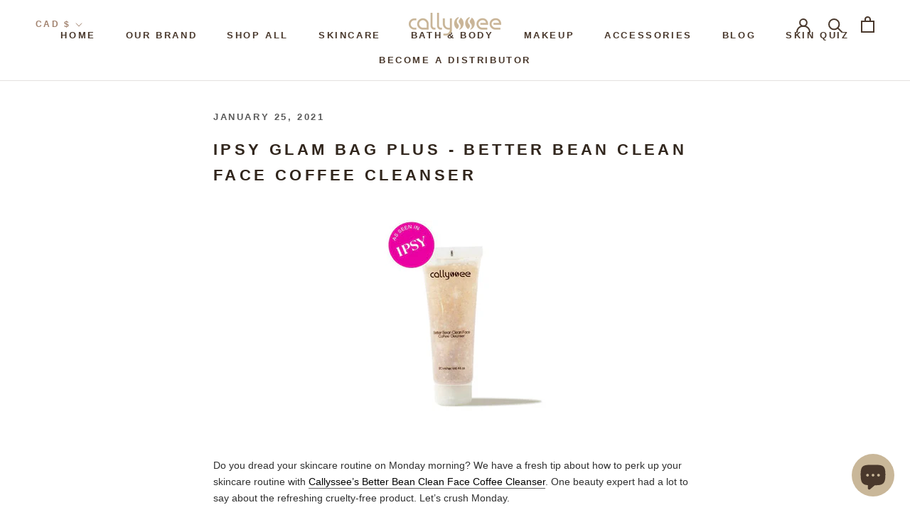

--- FILE ---
content_type: text/javascript
request_url: https://callyssee.com/cdn/shop/t/19/assets/custom.js?v=183944157590872491501643996844
body_size: -766
content:
//# sourceMappingURL=/cdn/shop/t/19/assets/custom.js.map?v=183944157590872491501643996844
